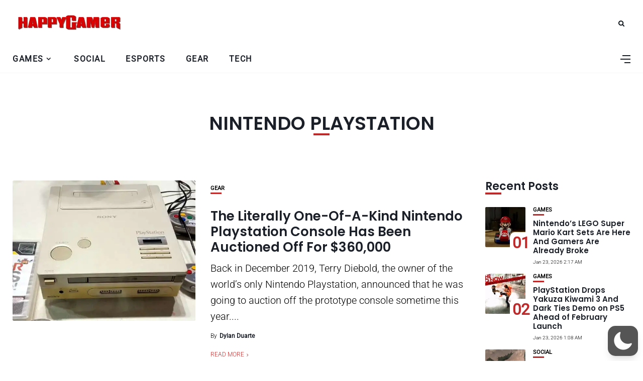

--- FILE ---
content_type: text/html; charset=utf-8
request_url: https://www.google.com/recaptcha/api2/aframe
body_size: 268
content:
<!DOCTYPE HTML><html><head><meta http-equiv="content-type" content="text/html; charset=UTF-8"></head><body><script nonce="7Qcc1uKYrV0xBFvYvM2Qkg">/** Anti-fraud and anti-abuse applications only. See google.com/recaptcha */ try{var clients={'sodar':'https://pagead2.googlesyndication.com/pagead/sodar?'};window.addEventListener("message",function(a){try{if(a.source===window.parent){var b=JSON.parse(a.data);var c=clients[b['id']];if(c){var d=document.createElement('img');d.src=c+b['params']+'&rc='+(localStorage.getItem("rc::a")?sessionStorage.getItem("rc::b"):"");window.document.body.appendChild(d);sessionStorage.setItem("rc::e",parseInt(sessionStorage.getItem("rc::e")||0)+1);localStorage.setItem("rc::h",'1769165857430');}}}catch(b){}});window.parent.postMessage("_grecaptcha_ready", "*");}catch(b){}</script></body></html>

--- FILE ---
content_type: text/css
request_url: https://happygamer.com/wp-content/themes/happygamer-child/style.css?ver=1.0
body_size: 824
content:
/*
Theme Name:   HappyGamer Child !!
Theme URI:    http://3styler.in/themes/happygamer/
Author:       3Styler
Author URI:   http://3styler.in/
Description:  Child theme, based on HappyGamer
Template:     happygamer

*/

/* Add your custom code just below */

/* 
.image-part {
	border-radius: 6px;
}

.wp-block-latest-posts__featured-image img {
	border-radius: 6px;
}

.wp-block-latest-posts__list li {
	display: flex;
}

.wp-block-latest-posts__post-title {
	height: 80px;
}

.wp-block-search__inside-wrapper {
	align-items: center;
} */
.recent_posts_widgets li{
	display: flex;
	flex-direction: column;
	flex-wrap: wrap;
	height: 90px;
	width: 100%;
}


/* img {
	border-radius: 6px !important;
} */

.wp-block-latest-posts__post-title	 {
	float: left;
    width: 187px;
    font-size: 15px;
    margin-top: 6px;
    margin-bottom: 0;
    font-weight: 550 !important;
    text-transform: none;
    font-family: 'Poppins', sans-serif;
    line-height: 19px;
	color: #030b12;
	cursor: pointer;
	overflow: hidden;
	height: 57px;
}

/* .wp-block-latest-posts__post-date {
	flex-direction: column;
} */

.recent {
	margin-bottom: 0px;
}

.categ {
	/* float: none; */
	margin-bottom: 20px;
}

.archives_sidebar {
	max-height: 90px;
	color: #222;
	overflow: hidden;
}
.site.boxed {
	width: 100%;
}

.container {
	max-width: 1600px !important;
	margin: auto !important;
}

:root {
	--accent: #BF2929;
}

.wp-block-search__input {
	max-width: 100%;
	min-width: 45px;
	line-height: 19.5px;
	letter-spacing: normal;
	margin: 0;
	text-decoration-color: rgb(113, 117, 130);
	border-radius: 6px;
}

.wp-block-search__inside-wrapper {
	border: none;
	height: 45px;
	width: 100% !important;
}

.wp-block-search__button {
	bottom: 5px !important;
	right: 0;
}

.widget-block {
	margin-bottom: 10px;
}

.wp-block-search {
	width: 100%;
}

.wp-block-latest-posts {
	width: 100%;
} 

input[type="search"]::-webkit-search-decoration,
input[type="search"]::-webkit-search-cancel-button,
input[type="search"]::-webkit-search-results-button,
input[type="search"]::-webkit-search-results-decoration {
	-webkit-appearance:none;
}

.widget {
	margin-bottom: 25px !important;
}

.widget_archive  {
	margin-bottom: 40px !important;
}

.topmenu a {
	font-size: 16px !important;
	font-weight: 700 !important;
}

.archives_sidebar,
.widget_categories a{
	font-family: 'Roboto' !important;
}

.image-source {
	text-align: end;
    margin: 0px 0 10px 0;
    font-size: 14px;
    font-weight: 200;
}

@media (max-width: 1199px) {
    .source {
        font-size: 12px;
        margin: 10px 0 0 0;
    }
}
@media (max-width: 800px) {
	.source {
		padding: 0 8px;
		margin: 0;
	}
	.category-box h1 {
    	font-size: 22px !important;
		padding: 20px 0;
	}
	.author-description {
    	font-size: 20px !important;
	}
}
/* .loadmore1 {
    background-color: #ff0000; /* Цвет кнопки */
    color: white;
    padding: 10px 20px;
    text-decoration: none;
    display: inline-block;
    border-radius: 5px;
    transition: background-color 0.3s ease;
} */

#infscr-loading {
	Display: none !important;
}



.category-box  h3 {
    text-align: center;
    margin: 0 auto 40px;
	font-size: 15px !important;
    max-width: 1156px;
	font-weight: 200;
}


@media (min-width: 800px) {
.category-box h1{
	text-align: center;
	padding: 20px 0;
/*     font-size: px; */
    font-weight: 700;
	
	}

}

#footer a {
  color: #000;
}

.post-tags a, .category-box h1{
	text-transform: uppercase;
}